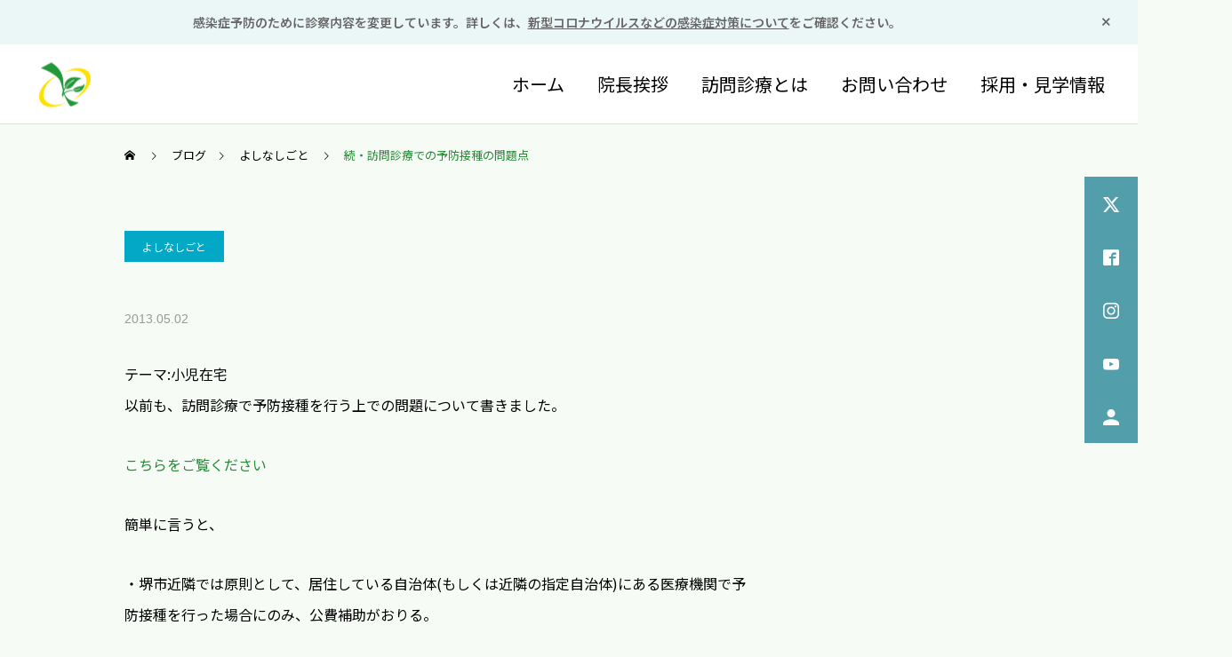

--- FILE ---
content_type: text/html; charset=UTF-8
request_url: https://kagayaki-clinic.com/archives/263
body_size: 62168
content:
<!DOCTYPE html>
<html class="pc" lang="ja">
<head>
<meta charset="UTF-8">
<!--[if IE]><meta http-equiv="X-UA-Compatible" content="IE=edge"><![endif]-->
<meta name="viewport" content="width=device-width">
<meta name="description" content="テーマ:小児在宅以前も、訪問診療で予防接種を行う上での問題について書きました。">
<link rel="pingback" href="https://kagayaki-clinic.com/xmlrpc.php">
<link rel="shortcut icon" href="https://kagayaki-clinic.com/wp-content/uploads/k-51.jpg">
<title>続・訪問診療での予防接種の問題点 | 医療法人輝優会 かがやきクリニック</title>
<meta name='robots' content='max-image-preview:large' />
	<style>img:is([sizes="auto" i], [sizes^="auto," i]) { contain-intrinsic-size: 3000px 1500px }</style>
	<link rel="alternate" type="application/rss+xml" title="医療法人輝優会 かがやきクリニック &raquo; フィード" href="https://kagayaki-clinic.com/feed" />
<link rel="alternate" type="application/rss+xml" title="医療法人輝優会 かがやきクリニック &raquo; コメントフィード" href="https://kagayaki-clinic.com/comments/feed" />
<link rel="preconnect" href="https://fonts.googleapis.com">
<link rel="preconnect" href="https://fonts.gstatic.com" crossorigin>
<link href="https://fonts.googleapis.com/css2?family=Noto+Sans+JP:wght@400;600&amp;family=Noto+Sans+JP:wght@400;600&amp;family=Noto+Sans+JP:wght@400;600&amp;family=Noto+Sans+JP:wght@400;600" rel="stylesheet">
<link rel='stylesheet' id='style-css' href='https://kagayaki-clinic.com/wp-content/themes/cure_tcd082/style.css?ver=2.15' type='text/css' media='all' />
<link rel='stylesheet' id='wp-block-library-css' href='https://kagayaki-clinic.com/wp-includes/css/dist/block-library/style.min.css?ver=6.7.4' type='text/css' media='all' />
<style id='classic-theme-styles-inline-css' type='text/css'>
/*! This file is auto-generated */
.wp-block-button__link{color:#fff;background-color:#32373c;border-radius:9999px;box-shadow:none;text-decoration:none;padding:calc(.667em + 2px) calc(1.333em + 2px);font-size:1.125em}.wp-block-file__button{background:#32373c;color:#fff;text-decoration:none}
</style>
<style id='global-styles-inline-css' type='text/css'>
:root{--wp--preset--aspect-ratio--square: 1;--wp--preset--aspect-ratio--4-3: 4/3;--wp--preset--aspect-ratio--3-4: 3/4;--wp--preset--aspect-ratio--3-2: 3/2;--wp--preset--aspect-ratio--2-3: 2/3;--wp--preset--aspect-ratio--16-9: 16/9;--wp--preset--aspect-ratio--9-16: 9/16;--wp--preset--color--black: #000000;--wp--preset--color--cyan-bluish-gray: #abb8c3;--wp--preset--color--white: #ffffff;--wp--preset--color--pale-pink: #f78da7;--wp--preset--color--vivid-red: #cf2e2e;--wp--preset--color--luminous-vivid-orange: #ff6900;--wp--preset--color--luminous-vivid-amber: #fcb900;--wp--preset--color--light-green-cyan: #7bdcb5;--wp--preset--color--vivid-green-cyan: #00d084;--wp--preset--color--pale-cyan-blue: #8ed1fc;--wp--preset--color--vivid-cyan-blue: #0693e3;--wp--preset--color--vivid-purple: #9b51e0;--wp--preset--gradient--vivid-cyan-blue-to-vivid-purple: linear-gradient(135deg,rgba(6,147,227,1) 0%,rgb(155,81,224) 100%);--wp--preset--gradient--light-green-cyan-to-vivid-green-cyan: linear-gradient(135deg,rgb(122,220,180) 0%,rgb(0,208,130) 100%);--wp--preset--gradient--luminous-vivid-amber-to-luminous-vivid-orange: linear-gradient(135deg,rgba(252,185,0,1) 0%,rgba(255,105,0,1) 100%);--wp--preset--gradient--luminous-vivid-orange-to-vivid-red: linear-gradient(135deg,rgba(255,105,0,1) 0%,rgb(207,46,46) 100%);--wp--preset--gradient--very-light-gray-to-cyan-bluish-gray: linear-gradient(135deg,rgb(238,238,238) 0%,rgb(169,184,195) 100%);--wp--preset--gradient--cool-to-warm-spectrum: linear-gradient(135deg,rgb(74,234,220) 0%,rgb(151,120,209) 20%,rgb(207,42,186) 40%,rgb(238,44,130) 60%,rgb(251,105,98) 80%,rgb(254,248,76) 100%);--wp--preset--gradient--blush-light-purple: linear-gradient(135deg,rgb(255,206,236) 0%,rgb(152,150,240) 100%);--wp--preset--gradient--blush-bordeaux: linear-gradient(135deg,rgb(254,205,165) 0%,rgb(254,45,45) 50%,rgb(107,0,62) 100%);--wp--preset--gradient--luminous-dusk: linear-gradient(135deg,rgb(255,203,112) 0%,rgb(199,81,192) 50%,rgb(65,88,208) 100%);--wp--preset--gradient--pale-ocean: linear-gradient(135deg,rgb(255,245,203) 0%,rgb(182,227,212) 50%,rgb(51,167,181) 100%);--wp--preset--gradient--electric-grass: linear-gradient(135deg,rgb(202,248,128) 0%,rgb(113,206,126) 100%);--wp--preset--gradient--midnight: linear-gradient(135deg,rgb(2,3,129) 0%,rgb(40,116,252) 100%);--wp--preset--font-size--small: 13px;--wp--preset--font-size--medium: 20px;--wp--preset--font-size--large: 36px;--wp--preset--font-size--x-large: 42px;--wp--preset--spacing--20: 0.44rem;--wp--preset--spacing--30: 0.67rem;--wp--preset--spacing--40: 1rem;--wp--preset--spacing--50: 1.5rem;--wp--preset--spacing--60: 2.25rem;--wp--preset--spacing--70: 3.38rem;--wp--preset--spacing--80: 5.06rem;--wp--preset--shadow--natural: 6px 6px 9px rgba(0, 0, 0, 0.2);--wp--preset--shadow--deep: 12px 12px 50px rgba(0, 0, 0, 0.4);--wp--preset--shadow--sharp: 6px 6px 0px rgba(0, 0, 0, 0.2);--wp--preset--shadow--outlined: 6px 6px 0px -3px rgba(255, 255, 255, 1), 6px 6px rgba(0, 0, 0, 1);--wp--preset--shadow--crisp: 6px 6px 0px rgba(0, 0, 0, 1);}:where(.is-layout-flex){gap: 0.5em;}:where(.is-layout-grid){gap: 0.5em;}body .is-layout-flex{display: flex;}.is-layout-flex{flex-wrap: wrap;align-items: center;}.is-layout-flex > :is(*, div){margin: 0;}body .is-layout-grid{display: grid;}.is-layout-grid > :is(*, div){margin: 0;}:where(.wp-block-columns.is-layout-flex){gap: 2em;}:where(.wp-block-columns.is-layout-grid){gap: 2em;}:where(.wp-block-post-template.is-layout-flex){gap: 1.25em;}:where(.wp-block-post-template.is-layout-grid){gap: 1.25em;}.has-black-color{color: var(--wp--preset--color--black) !important;}.has-cyan-bluish-gray-color{color: var(--wp--preset--color--cyan-bluish-gray) !important;}.has-white-color{color: var(--wp--preset--color--white) !important;}.has-pale-pink-color{color: var(--wp--preset--color--pale-pink) !important;}.has-vivid-red-color{color: var(--wp--preset--color--vivid-red) !important;}.has-luminous-vivid-orange-color{color: var(--wp--preset--color--luminous-vivid-orange) !important;}.has-luminous-vivid-amber-color{color: var(--wp--preset--color--luminous-vivid-amber) !important;}.has-light-green-cyan-color{color: var(--wp--preset--color--light-green-cyan) !important;}.has-vivid-green-cyan-color{color: var(--wp--preset--color--vivid-green-cyan) !important;}.has-pale-cyan-blue-color{color: var(--wp--preset--color--pale-cyan-blue) !important;}.has-vivid-cyan-blue-color{color: var(--wp--preset--color--vivid-cyan-blue) !important;}.has-vivid-purple-color{color: var(--wp--preset--color--vivid-purple) !important;}.has-black-background-color{background-color: var(--wp--preset--color--black) !important;}.has-cyan-bluish-gray-background-color{background-color: var(--wp--preset--color--cyan-bluish-gray) !important;}.has-white-background-color{background-color: var(--wp--preset--color--white) !important;}.has-pale-pink-background-color{background-color: var(--wp--preset--color--pale-pink) !important;}.has-vivid-red-background-color{background-color: var(--wp--preset--color--vivid-red) !important;}.has-luminous-vivid-orange-background-color{background-color: var(--wp--preset--color--luminous-vivid-orange) !important;}.has-luminous-vivid-amber-background-color{background-color: var(--wp--preset--color--luminous-vivid-amber) !important;}.has-light-green-cyan-background-color{background-color: var(--wp--preset--color--light-green-cyan) !important;}.has-vivid-green-cyan-background-color{background-color: var(--wp--preset--color--vivid-green-cyan) !important;}.has-pale-cyan-blue-background-color{background-color: var(--wp--preset--color--pale-cyan-blue) !important;}.has-vivid-cyan-blue-background-color{background-color: var(--wp--preset--color--vivid-cyan-blue) !important;}.has-vivid-purple-background-color{background-color: var(--wp--preset--color--vivid-purple) !important;}.has-black-border-color{border-color: var(--wp--preset--color--black) !important;}.has-cyan-bluish-gray-border-color{border-color: var(--wp--preset--color--cyan-bluish-gray) !important;}.has-white-border-color{border-color: var(--wp--preset--color--white) !important;}.has-pale-pink-border-color{border-color: var(--wp--preset--color--pale-pink) !important;}.has-vivid-red-border-color{border-color: var(--wp--preset--color--vivid-red) !important;}.has-luminous-vivid-orange-border-color{border-color: var(--wp--preset--color--luminous-vivid-orange) !important;}.has-luminous-vivid-amber-border-color{border-color: var(--wp--preset--color--luminous-vivid-amber) !important;}.has-light-green-cyan-border-color{border-color: var(--wp--preset--color--light-green-cyan) !important;}.has-vivid-green-cyan-border-color{border-color: var(--wp--preset--color--vivid-green-cyan) !important;}.has-pale-cyan-blue-border-color{border-color: var(--wp--preset--color--pale-cyan-blue) !important;}.has-vivid-cyan-blue-border-color{border-color: var(--wp--preset--color--vivid-cyan-blue) !important;}.has-vivid-purple-border-color{border-color: var(--wp--preset--color--vivid-purple) !important;}.has-vivid-cyan-blue-to-vivid-purple-gradient-background{background: var(--wp--preset--gradient--vivid-cyan-blue-to-vivid-purple) !important;}.has-light-green-cyan-to-vivid-green-cyan-gradient-background{background: var(--wp--preset--gradient--light-green-cyan-to-vivid-green-cyan) !important;}.has-luminous-vivid-amber-to-luminous-vivid-orange-gradient-background{background: var(--wp--preset--gradient--luminous-vivid-amber-to-luminous-vivid-orange) !important;}.has-luminous-vivid-orange-to-vivid-red-gradient-background{background: var(--wp--preset--gradient--luminous-vivid-orange-to-vivid-red) !important;}.has-very-light-gray-to-cyan-bluish-gray-gradient-background{background: var(--wp--preset--gradient--very-light-gray-to-cyan-bluish-gray) !important;}.has-cool-to-warm-spectrum-gradient-background{background: var(--wp--preset--gradient--cool-to-warm-spectrum) !important;}.has-blush-light-purple-gradient-background{background: var(--wp--preset--gradient--blush-light-purple) !important;}.has-blush-bordeaux-gradient-background{background: var(--wp--preset--gradient--blush-bordeaux) !important;}.has-luminous-dusk-gradient-background{background: var(--wp--preset--gradient--luminous-dusk) !important;}.has-pale-ocean-gradient-background{background: var(--wp--preset--gradient--pale-ocean) !important;}.has-electric-grass-gradient-background{background: var(--wp--preset--gradient--electric-grass) !important;}.has-midnight-gradient-background{background: var(--wp--preset--gradient--midnight) !important;}.has-small-font-size{font-size: var(--wp--preset--font-size--small) !important;}.has-medium-font-size{font-size: var(--wp--preset--font-size--medium) !important;}.has-large-font-size{font-size: var(--wp--preset--font-size--large) !important;}.has-x-large-font-size{font-size: var(--wp--preset--font-size--x-large) !important;}
:where(.wp-block-post-template.is-layout-flex){gap: 1.25em;}:where(.wp-block-post-template.is-layout-grid){gap: 1.25em;}
:where(.wp-block-columns.is-layout-flex){gap: 2em;}:where(.wp-block-columns.is-layout-grid){gap: 2em;}
:root :where(.wp-block-pullquote){font-size: 1.5em;line-height: 1.6;}
</style>
<link rel='stylesheet' id='contact-form-7-css' href='https://kagayaki-clinic.com/wp-content/plugins/contact-form-7/includes/css/styles.css?ver=6.1.4' type='text/css' media='all' />
<style>:root {
  --tcd-font-type1: "Noto Sans JP",sans-serif;
  --tcd-font-type2: "Noto Sans JP",sans-serif;
  --tcd-font-type3: "Noto Sans JP",sans-serif;
  --tcd-font-type-logo: "Noto Sans JP",sans-serif;
}</style>
<script type="text/javascript" src="https://kagayaki-clinic.com/wp-includes/js/jquery/jquery.min.js?ver=3.7.1" id="jquery-core-js"></script>
<script type="text/javascript" src="https://kagayaki-clinic.com/wp-includes/js/jquery/jquery-migrate.min.js?ver=3.4.1" id="jquery-migrate-js"></script>
<link rel="https://api.w.org/" href="https://kagayaki-clinic.com/wp-json/" /><link rel="alternate" title="JSON" type="application/json" href="https://kagayaki-clinic.com/wp-json/wp/v2/posts/263" /><link rel="canonical" href="https://kagayaki-clinic.com/archives/263" />
<link rel='shortlink' href='https://kagayaki-clinic.com/?p=263' />
<link rel="alternate" title="oEmbed (JSON)" type="application/json+oembed" href="https://kagayaki-clinic.com/wp-json/oembed/1.0/embed?url=https%3A%2F%2Fkagayaki-clinic.com%2Farchives%2F263" />
<link rel="alternate" title="oEmbed (XML)" type="text/xml+oembed" href="https://kagayaki-clinic.com/wp-json/oembed/1.0/embed?url=https%3A%2F%2Fkagayaki-clinic.com%2Farchives%2F263&#038;format=xml" />
<link rel="stylesheet" href="https://kagayaki-clinic.com/wp-content/themes/cure_tcd082/css/design-plus.css?ver=2.15">
<link rel="stylesheet" href="https://kagayaki-clinic.com/wp-content/themes/cure_tcd082/css/sns-botton.css?ver=2.15">
<link rel="stylesheet" media="screen and (max-width:1251px)" href="https://kagayaki-clinic.com/wp-content/themes/cure_tcd082/css/responsive.css?ver=2.15">
<link rel="stylesheet" media="screen and (max-width:1251px)" href="https://kagayaki-clinic.com/wp-content/themes/cure_tcd082/css/footer-bar.css?ver=2.15">

<script src="https://kagayaki-clinic.com/wp-content/themes/cure_tcd082/js/jquery.easing.1.4.js?ver=2.15"></script>
<script src="https://kagayaki-clinic.com/wp-content/themes/cure_tcd082/js/jscript.js?ver=2.15"></script>
<script src="https://kagayaki-clinic.com/wp-content/themes/cure_tcd082/js/comment.js?ver=2.15"></script>

<link rel="stylesheet" href="https://kagayaki-clinic.com/wp-content/themes/cure_tcd082/js/simplebar.css?ver=2.15">
<script src="https://kagayaki-clinic.com/wp-content/themes/cure_tcd082/js/simplebar.min.js?ver=2.15"></script>



<script src="https://kagayaki-clinic.com/wp-content/themes/cure_tcd082/js/tcd_cookie.js?ver=2.15"></script>
<script type="text/javascript">
jQuery(document).ready(function($){
  if ($.cookie('close_header_message') == 'on') {
    $('#header_message').hide();
  }
  $('#close_header_message').click(function() {
    $('#header_message').hide();
    $.cookie('close_header_message', 'on', {
      path:'/'
    });
  });
});
</script>


<style type="text/css">

body, input, textarea { font-family:var(--tcd-font-type1); }

.rich_font, .p-vertical { font-family: var(--tcd-font-type1); }

.rich_font_1 { font-family: var(--tcd-font-type1); }
.rich_font_2 { font-family: var(--tcd-font-type2); font-weight:500; }
.rich_font_3 { font-family: var(--tcd-font-type3); font-weight:500; }
.rich_font_logo { font-family: var(--tcd-font-type-logo); font-weight: bold !important;}

.post_content, #next_prev_post { font-family: var(--tcd-font-type1);}
.widget_headline, .widget_block .wp-block-heading { font-family: var(--tcd-font-type1); }

#header { background:#ffffff; }
body.home #header.active { background:#ffffff; }
#side_button a { background:#529eaa; }
#side_button a:hover { background:#37828e; }
#side_button .num1:before { color:#ffffff; }
#side_button .num2:before { color:#ffffff; }
#side_button .num3:before { color:#ffffff; }
#side_button .num4:before { color:#ffffff; }
#side_button .num5:before { color:#ffffff; }
body.home #header_logo .logo a, body.home #global_menu > ul > li > a { color:#ffffff; }
body.home #header_logo .logo a:hover, body.home #global_menu > ul > li > a:hover, #global_menu > ul > li.active > a, #global_menu > ul > li.active_button > a { color:#248a34 !important; }
body.home #header.active #header_logo .logo a, #global_menu > ul > li > a, body.home #header.active #global_menu > ul > li > a { color:#000000; }
#global_menu ul ul a { color:#ffffff; background:#248a34; }
#global_menu ul ul a:hover { background:#00a7ce; }
body.home #menu_button span { background:#ffffff; }
#menu_button span { background:#000; }
#menu_button:hover span { background:#248a34 !important; }
#drawer_menu { background:#222222; }
#mobile_menu a, .mobile #lang_button a { color:#ffffff; background:#222222; border-bottom:1px solid #444444; }
#mobile_menu li li a { color:#ffffff; background:#333333; }
#mobile_menu a:hover, #drawer_menu .close_button:hover, #mobile_menu .child_menu_button:hover, .mobile #lang_button a:hover { color:#ffffff; background:#00a7ce; }
#mobile_menu li li a:hover { color:#ffffff; }
.megamenu_service_list { background:#007995; }
.megamenu_service_list .headline { font-size:16px; }
.megamenu_service_list .title { font-size:14px; }
.megamenu_blog_list { background:#007995; }
.megamenu_blog_list .title { font-size:14px; }
#header_message { background:#ebf6f7; color:#666666; }
#close_header_message:before { color:#666666; }
#footer_banner .title { font-size:14px; }
#footer .service_list, #footer .service_list a { color:#ffffff; }
#footer_contact .link_button a { color:#ffffff; background:#02a8c6; }
#footer_contact .link_button a:hover { color:#ffffff; background:#007a96; }
#footer_tel .tel_number .icon:before { color:#00a8c8; }
#footer_schedule { font-size:14px; border-color:#05aac9; }
#footer_schedule td { border-color:#05aac9; color:#00a8c8; }
.footer_info { font-size:16px; }
#return_top a:before { color:#ffffff; }
#return_top a { background:#007a94; }
#return_top a:hover { background:#006277; }
@media screen and (max-width:750px) {
  #footer_banner .title { font-size:12px; }
  .footer_info { font-size:14px; }
  #footer_schedule { font-size:12px; }
}

.author_profile a.avatar img, .animate_image img, .animate_background .image, #recipe_archive .blur_image {
  width:100%; height:auto;
  -webkit-transition: transform  0.75s ease;
  transition: transform  0.75s ease;
}
.author_profile a.avatar:hover img, .animate_image:hover img, .animate_background:hover .image, #recipe_archive a:hover .blur_image {
  -webkit-transform: scale(1.2);
  transform: scale(1.2);
}



a { color:#000; }

a:hover, #header_logo a:hover, #global_menu > ul > li.current-menu-item > a, .megamenu_blog_list a:hover .title, #footer a:hover, #footer_social_link li a:hover:before, #bread_crumb a:hover, #bread_crumb li.home a:hover:after, #bread_crumb, #bread_crumb li.last, #next_prev_post a:hover,
.megamenu_blog_slider a:hover , .megamenu_blog_slider .category a:hover, .megamenu_blog_slider_wrap .carousel_arrow:hover:before, .megamenu_menu_list .carousel_arrow:hover:before, .single_copy_title_url_btn:hover,
.p-dropdown__list li a:hover, .p-dropdown__title:hover, .p-dropdown__title:hover:after, .p-dropdown__title:hover:after, .p-dropdown__list li a:hover, .p-dropdown__list .child_menu_button:hover, .tcdw_search_box_widget .search_area .search_button:hover:before,
#index_news a .date, #index_news_slider a:hover .title, .tcd_category_list a:hover, .tcd_category_list .child_menu_button:hover, .styled_post_list1 a:hover .title,
#post_title_area .post_meta a:hover, #single_author_title_area .author_link li a:hover:before, .author_profile a:hover, .author_profile .author_link li a:hover:before, #post_meta_bottom a:hover, .cardlink_title a:hover, .comment a:hover, .comment_form_wrapper a:hover, #searchform .submit_button:hover:before
  { color: #248a34; }
#footer_sns li.note a:hover:before, .author_profile .author_link li.note a:hover:before { background-color: #248a34; }

#comment_tab li.active a, #submit_comment:hover, #cancel_comment_reply a:hover, #wp-calendar #prev a:hover, #wp-calendar #next a:hover, #wp-calendar td a:hover,
#post_pagination p, #post_pagination a:hover, #p_readmore .button:hover, .page_navi a:hover, .page_navi span.current, #post_pagination a:hover,.c-pw__btn:hover, #post_pagination a:hover, #comment_tab li a:hover,
.post_slider_widget .slick-dots button:hover::before, .post_slider_widget .slick-dots .slick-active button::before
  { background-color: #248a34; }

.widget_headline, #comment_textarea textarea:focus, .c-pw__box-input:focus, .page_navi a:hover, .page_navi span.current, #post_pagination p, #post_pagination a:hover
  { border-color: #248a34; }

.post_content a, .custom-html-widget a { color:#248a34; }
.post_content a:hover, .custom-html-widget a:hover { color:#00a7ce; }
.cat_id_13 a { color:#ffffff !important; background:#02a8c6 !important; }
.cat_id_13 a:hover { color:#ffffff !important; background:#007a96 !important; }
.cat_id_3 a { color:#ffffff !important; background:#02a8c6 !important; }
.cat_id_3 a:hover { color:#ffffff !important; background:#007a96 !important; }
.cat_id_10 a { color:#ffffff !important; background:#02a8c6 !important; }
.cat_id_10 a:hover { color:#ffffff !important; background:#007a96 !important; }
.cat_id_8 a { color:#ffffff !important; background:#02a8c6 !important; }
.cat_id_8 a:hover { color:#ffffff !important; background:#007a96 !important; }
.cat_id_7 a { color:#ffffff !important; background:#02a8c6 !important; }
.cat_id_7 a:hover { color:#ffffff !important; background:#007a96 !important; }
.cat_id_6 a { color:#ffffff !important; background:#02a8c6 !important; }
.cat_id_6 a:hover { color:#ffffff !important; background:#007a96 !important; }
.cat_id_1 a { color:#ffffff !important; background:#02a8c6 !important; }
.cat_id_1 a:hover { color:#ffffff !important; background:#007a96 !important; }
.styled_h2 {
  font-size:30px !important; text-align:left; color:#248a34;   border-top:0px solid #222222;
  border-bottom:2px solid #fdde00;
  border-left:0px solid #222222;
  border-right:0px solid #222222;
  padding:10px 0px 10px 0px !important;
  margin:30px 0px 30px !important;
}
.styled_h3 {
  font-size:20px !important; text-align:left; color:#333333;   border-top:０px solid #222222;
  border-bottom:0px solid #dddddd;
  border-left:0px solid #dddddd;
  border-right:0px solid #dddddd;
  padding:10px 0px 10px 0px !important;
  margin:0px 0px 0px !important;
}
.styled_h4 {
  font-size:18px !important; text-align:left; color:#000000;   border-top:0px solid #dddddd;
  border-bottom:0px solid #dddddd;
  border-left:0px solid #222222;
  border-right:0px solid #dddddd;
  padding:10px 0px 10px 0px !important;
  margin:0px 0px 0px !important;
}
.styled_h5 {
  font-size:16px !important; text-align:left; color:#000000;   border-top:0px solid #dddddd;
  border-bottom:0px solid #dddddd;
  border-left:0px solid #dddddd;
  border-right:0px solid #dddddd;
  padding:15px 15px 15px 15px !important;
  margin:0px 0px 0px !important;
}
.q_custom_button1 { background: #1c9a37; color: #ffffff !important; border-color: #1c9a37 !important; }
.q_custom_button1:hover, .q_custom_button1:focus { background: #3eb370; color: #ffffff !important; border-color: #3eb370 !important; }
.q_custom_button2 { background: #1c9a37; color: #ffffff !important; border-color: #1c9a37 !important; }
.q_custom_button2:hover, .q_custom_button2:focus { background: #a8c97f; color: #ffffff !important; border-color: #a8c97f !important; }
.q_custom_button3 { background: #535353; color: #ffffff !important; border-color: #535353 !important; }
.q_custom_button3:hover, .q_custom_button3:focus { background: #7d7d7d; color: #ffffff !important; border-color: #7d7d7d !important; }
.speech_balloon_left1 .speach_balloon_text { background-color: #ffdfdf; border-color: #ffdfdf; color: #000000 }
.speech_balloon_left1 .speach_balloon_text::before { border-right-color: #ffdfdf }
.speech_balloon_left1 .speach_balloon_text::after { border-right-color: #ffdfdf }
.speech_balloon_left2 .speach_balloon_text { background-color: #ffffff; border-color: #ff5353; color: #000000 }
.speech_balloon_left2 .speach_balloon_text::before { border-right-color: #ff5353 }
.speech_balloon_left2 .speach_balloon_text::after { border-right-color: #ffffff }
.speech_balloon_right1 .speach_balloon_text { background-color: #ccf4ff; border-color: #ccf4ff; color: #000000 }
.speech_balloon_right1 .speach_balloon_text::before { border-left-color: #ccf4ff }
.speech_balloon_right1 .speach_balloon_text::after { border-left-color: #ccf4ff }
.speech_balloon_right2 .speach_balloon_text { background-color: #ffffff; border-color: #0789b5; color: #000000 }
.speech_balloon_right2 .speach_balloon_text::before { border-left-color: #0789b5 }
.speech_balloon_right2 .speach_balloon_text::after { border-left-color: #ffffff }
.qt_google_map .pb_googlemap_custom-overlay-inner { background:#000000; color:#ffffff; }
.qt_google_map .pb_googlemap_custom-overlay-inner::after { border-color:#000000 transparent transparent transparent; }
</style>

<style id="current-page-style" type="text/css">
#post_title_area .title { font-size:26px; }
#article .post_content { font-size:16px; }
#related_post .headline { font-size:18px; border-color:#248a34; }
#comments .headline { font-size:18px; border-color:#248a34; }
@media screen and (max-width:750px) {
  #post_title_area .title { font-size:18px; }
  #article .post_content { font-size:14px; }
  #related_post .headline { font-size:15px; }
  #comments .headline { font-size:16px; }
}
#site_loader_overlay.active #site_loader_animation {
  opacity:0;
  -webkit-transition: all 1.0s cubic-bezier(0.22, 1, 0.36, 1) 0s; transition: all 1.0s cubic-bezier(0.22, 1, 0.36, 1) 0s;
}
</style>

<script type="text/javascript">
jQuery(document).ready(function($){

  $('.megamenu_blog_slider').slick({
    infinite: true,
    dots: false,
    arrows: false,
    slidesToShow: 4,
    slidesToScroll: 1,
    swipeToSlide: true,
    touchThreshold: 20,
    adaptiveHeight: false,
    pauseOnHover: true,
    autoplay: false,
    fade: false,
    easing: 'easeOutExpo',
    speed: 700,
    autoplaySpeed: 5000
  });
  $('.megamenu_blog_list .prev_item').on('click', function() {
    $(this).closest('.megamenu_blog_list').find('.megamenu_blog_slider').slick('slickPrev');
  });
  $('.megamenu_blog_list .next_item').on('click', function() {
    $(this).closest('.megamenu_blog_list').find('.megamenu_blog_slider').slick('slickNext');
  });

});
</script>
<script type="text/javascript">
jQuery(document).ready(function($){
  var side_button_width = $("#side_button").width();
  $("#side_button").css('width',side_button_width + 'px').css('left','calc(100% - 60px)').css('opacity','1');
  $("#side_button").hover(function(){
     $(this).css('left','calc(100% - ' + side_button_width + 'px)');
  }, function(){
     $(this).css('left','calc(100% - 60px)');
  });

  var side_button_height = $("#side_button").height();
  var header_message_height = $('#header_message').innerHeight();
  if ($('#header_message').css('display') == 'none') {
    var header_message_height = '';
  }
  var winW = $(window).width();
  if( winW > 1251 ){
    $("#side_button").css('top', header_message_height + 149 + 'px');
  } else {
    $("#side_button").css('top', header_message_height + 157 + 'px');
  }
  $(window).on('resize', function(){
    var winW = $(window).width();
    if( winW > 1251 ){
      $("#side_button").css('top', header_message_height + 149 + 'px');
    } else {
      $("#side_button").css('top', header_message_height + 157 + 'px');
    }
  });
  var side_button_position = $('#side_button').offset();
  if(side_button_position){
    $(window).scroll(function () {
      if($(window).scrollTop() > side_button_position.top - 150) {
        $("#side_button").addClass('fixed');
      } else {
        $("#side_button").removeClass('fixed');
      }
    });
  }

});
</script>
<script>
jQuery(function ($) {
	var $window = $(window);
	var $body = $('body');
  // クイックタグ - underline ------------------------------------------
  if ($('.q_underline').length) {
    var gradient_prefix = null;
    $('.q_underline').each(function(){
      var bbc = $(this).css('borderBottomColor');
      if (jQuery.inArray(bbc, ['transparent', 'rgba(0, 0, 0, 0)']) == -1) {
        if (gradient_prefix === null) {
          gradient_prefix = '';
          var ua = navigator.userAgent.toLowerCase();
          if (/webkit/.test(ua)) {
            gradient_prefix = '-webkit-';
          } else if (/firefox/.test(ua)) {
            gradient_prefix = '-moz-';
          } else {
            gradient_prefix = '';
          }
        }
        $(this).css('borderBottomColor', 'transparent');
        if (gradient_prefix) {
          $(this).css('backgroundImage', gradient_prefix+'linear-gradient(left, transparent 50%, '+bbc+ ' 50%)');
        } else {
          $(this).css('backgroundImage', 'linear-gradient(to right, transparent 50%, '+bbc+ ' 50%)');
        }
      }
    });
    $window.on('scroll.q_underline', function(){
      $('.q_underline:not(.is-active)').each(function(){
        if ($body.hasClass('show-serumtal')) {
          var left = $(this).offset().left;
          if (window.scrollX > left - window.innerHeight) {
            $(this).addClass('is-active');
          }
        } else {
          var top = $(this).offset().top;
          if (window.scrollY > top - window.innerHeight) {
            $(this).addClass('is-active');
          }
        }
      });
      if (!$('.q_underline:not(.is-active)').length) {
        $window.off('scroll.q_underline');
      }
    });
  }
} );
</script>
<!-- All in one Favicon 4.8 --><link rel="icon" href="https://kagayaki-clinic.com/wp-content/uploads/2014/01/k-51w.png" type="image/png"/>
		<style type="text/css" id="wp-custom-css">
			  #header_slider .item .image{
    height: 100%!important;
  }/* Googleマップのレスポンシブ化 */
.gmap {
height: 0;
overflow: hidden;
padding-bottom: 100%;
position: relative;
}
.gmap iframe {
position: absolute;
left: 0;
top: 0;
height: 100%;
width: 100%;
}

.pic-adjust {
  display: flex;
  justify-content: center;
  align-items: center;
}

/* ごあいさつビジュアルカット */
.design2_content1 .main_image {
 display: none;
}

/* 全体背景色 */
#body {
	background-color:#F6FBF6;
}

.content {
	background-color:#fff;
}


/* トップページスライダー */
#header_slider {
    height: 400px !important;
}
#header_slider .catch {
    height: 400px;
}

/*スマホ表示のみスライダーの高さ調節*/
@media screen and (max-width: 550px){
  #header_slider, #header_slider .item{
    height: 200px!important;
  }
  #header_slider .item .image{
    height: 100%!important;
  }
		#header_slider .catch {
    height: 50px;
	}
}

/* グローバルメニュー */
#global_menu>ul>li>a,
#global_menu ul ul a {
	font-size: 20px;
}

/* お知らせタイトル消し */
#post_title_area .title {
	display:none;
}		</style>
		
<script type='text/javascript' src='https://kagayaki-clinic.com/wp-content/plugins/wp-spamshield/js/jscripts.php'></script> 
</head>
<body id="body" class="post-template-default single single-post postid-263 single-format-standard wp-embed-responsive layout_type1">


<div id="container">

  <div id="header_message" class="show_close_button" style="color:#666666;background-color:#ebf6f7;">
    <p class="label">感染症予防のために診察内容を変更しています。詳しくは、<a href="https://kagayaki-clinic.com/announce/infection-control-measure">新型コロナウイルスなどの感染症対策について</a>をご確認ください。</p>
      <div id="close_header_message"></div>
     </div>

 <header id="header">
    <div id="header_logo">
   <div class="logo">
 <a href="https://kagayaki-clinic.com/" title="医療法人輝優会 かがやきクリニック">
    <img class="pc_logo_image " src="https://kagayaki-clinic.com/wp-content/uploads/image-lgpo-560x55-01.png?1768857180" alt="医療法人輝優会 かがやきクリニック" title="医療法人輝優会 かがやきクリニック"  width="560" height="55" />
        <img class="mobile_logo_image " src="https://kagayaki-clinic.com/wp-content/uploads/image-lgpo-230x35-01.png?1768857180" alt="医療法人輝優会 かがやきクリニック" title="医療法人輝優会 かがやきクリニック" width="230" height="35" />
     </a>
</div>

  </div>
      <a id="menu_button" href="#"><span></span><span></span><span></span></a>
  <nav id="global_menu">
   <ul id="menu-%e3%83%88%e3%83%83%e3%83%97%e3%83%a1%e3%83%8b%e3%83%a5%e3%83%bc" class="menu"><li id="menu-item-50" class="menu-item menu-item-type-custom menu-item-object-custom menu-item-home menu-item-50 "><a href="https://kagayaki-clinic.com/">ホーム</a></li>
<li id="menu-item-45" class="menu-item menu-item-type-post_type menu-item-object-page menu-item-has-children menu-item-45 "><a href="https://kagayaki-clinic.com/messeage">院長挨拶</a>
<ul class="sub-menu">
	<li id="menu-item-1294" class="menu-item menu-item-type-post_type menu-item-object-page menu-item-1294 "><a href="https://kagayaki-clinic.com/messeage/member">医師・スタッフ紹介</a></li>
	<li id="menu-item-85" class="menu-item menu-item-type-post_type menu-item-object-page menu-item-has-children menu-item-85 "><a href="https://kagayaki-clinic.com/room">院長の部屋</a>
	<ul class="sub-menu">
		<li id="menu-item-110" class="menu-item menu-item-type-taxonomy menu-item-object-category current-post-ancestor current-menu-parent current-post-parent menu-item-110 "><a href="https://kagayaki-clinic.com/archives/category/meanderings">よしなしごと</a></li>
		<li id="menu-item-1580" class="menu-item menu-item-type-post_type menu-item-object-page menu-item-1580 "><a href="https://kagayaki-clinic.com/room/conference">かがやきカンファレンス（Youtube）</a></li>
	</ul>
</li>
</ul>
</li>
<li id="menu-item-59" class="menu-item menu-item-type-post_type menu-item-object-page menu-item-has-children menu-item-59 "><a href="https://kagayaki-clinic.com/about">訪問診療とは</a>
<ul class="sub-menu">
	<li id="menu-item-1947" class="menu-item menu-item-type-post_type menu-item-object-page menu-item-1947 "><a href="https://kagayaki-clinic.com/feature">当クリニックの特徴</a></li>
	<li id="menu-item-60" class="menu-item menu-item-type-post_type menu-item-object-page menu-item-60 "><a href="https://kagayaki-clinic.com/about/starting">訪問診療開始まで</a></li>
</ul>
</li>
<li id="menu-item-67" class="menu-item menu-item-type-post_type menu-item-object-page menu-item-has-children menu-item-67 "><a href="https://kagayaki-clinic.com/inquiry">お問い合わせ</a>
<ul class="sub-menu">
	<li id="menu-item-1824" class="menu-item menu-item-type-custom menu-item-object-custom menu-item-1824 "><a href="https://kagayaki-clinic.com/archives/faq">よくあるご質問</a></li>
	<li id="menu-item-1957" class="menu-item menu-item-type-custom menu-item-object-custom menu-item-1957 "><a href="https://kagayaki-clinic.com/archives/announce">お知らせ</a></li>
	<li id="menu-item-1985" class="menu-item menu-item-type-custom menu-item-object-custom menu-item-1985 "><a href="https://www.instagram.com/p/Crn_-1gBbvJ/">アクセス</a></li>
</ul>
</li>
<li id="menu-item-79" class="menu-item menu-item-type-post_type menu-item-object-page menu-item-has-children menu-item-79 "><a href="https://kagayaki-clinic.com/recruit">採用・見学情報</a>
<ul class="sub-menu">
	<li id="menu-item-82" class="menu-item menu-item-type-post_type menu-item-object-page menu-item-82 "><a href="https://kagayaki-clinic.com/recruit/doctor">医師募集</a></li>
	<li id="menu-item-1677" class="menu-item menu-item-type-post_type menu-item-object-page menu-item-1677 "><a href="https://kagayaki-clinic.com/recruit/nurce">看護師募集</a></li>
	<li id="menu-item-2105" class="menu-item menu-item-type-post_type menu-item-object-page menu-item-2105 "><a href="https://kagayaki-clinic.com/recruit/observe">研修・見学について</a></li>
</ul>
</li>
</ul>  </nav>
     </header>

  <div id="side_button" class="right">
    <div class="item num1 side_button_icon_twitter"><a href="https://twitter.com/kagayaki_clinic" >Twitter</a></div>
    <div class="item num2 side_button_icon_facebook"><a href="https://www.facebook.com/kagayakiclinic" >Facebook</a></div>
    <div class="item num3 side_button_icon_instagram"><a href="https://www.instagram.com/kagayaki_clinic_kiyuukai/" >Instagram</a></div>
    <div class="item num4 side_button_icon_youtube"><a href="https://www.youtube.com/@kagayaki-conference" >YouTube</a></div>
    <div class="item num5 side_button_icon_user"><a href="https://note.com/nanpirozaitaku/" >note</a></div>
   </div>
 
 <div id="bread_crumb" style="width:1000px;">
 <ul class="clearfix" itemscope itemtype="https://schema.org/BreadcrumbList">
 <li itemprop="itemListElement" itemscope itemtype="https://schema.org/ListItem" class="home"><a itemprop="item" href="https://kagayaki-clinic.com/"><span itemprop="name">ホーム</span></a><meta itemprop="position" content="1"></li>
 <li itemprop="itemListElement" itemscope itemtype="https://schema.org/ListItem"><a itemprop="item" href="https://kagayaki-clinic.com/blog"><span itemprop="name">ブログ</span></a><meta itemprop="position" content="2"></li>
  <li class="category" itemprop="itemListElement" itemscope itemtype="https://schema.org/ListItem">
    <a itemprop="item" href="https://kagayaki-clinic.com/archives/category/meanderings"><span itemprop="name">よしなしごと</span></a>
    <a itemprop="item" href="https://kagayaki-clinic.com/archives/category/meanderings/childhomecare"><span itemprop="name">小児在宅</span></a>
    <meta itemprop="position" content="3">
 </li>
  <li class="last" itemprop="itemListElement" itemscope itemtype="https://schema.org/ListItem"><span itemprop="name">続・訪問診療での予防接種の問題点</span><meta itemprop="position" content="4"></li>
 </ul>
</div>

<div id="main_contents" class="clearfix">

 <div id="main_col">

  
  <article id="article">

   
      <div id="post_title_area" class="no_image">
            <p class="category cat_id_3"><a href="https://kagayaki-clinic.com/archives/category/meanderings">よしなしごと</a></p>
            <h1 class="title rich_font_1 entry-title">続・訪問診療での予防接種の問題点</h1>
    <ul id="single_meta" class="clearfix">
        <li class="date"><time class="entry-date updated" datetime="2014-03-17T16:26:12+09:00">2013.05.02</time></li>
            </ul>
   </div>

   
   
   
   
      <div class="post_content clearfix">
    <p>テーマ:小児在宅<br />
以前も、訪問診療で予防接種を行う上での問題について書きました。</p>
<p><a href="https://kagayaki-clinic.com/archives/257" title="訪問診療での予防接種の問題点" target="_blank">こちらをご覧ください</a></p>
<p>簡単に言うと、</p>
<p>・堺市近隣では原則として、居住している自治体(もしくは近隣の指定自治体)にある医療機関で予防接種を行った場合にのみ、公費補助がおりる。</p>
<p>・当クリニックは堺市にあるので、堺市外のこどもの予防接種も公費でできるように、各市町村にお願いしている。</p>
<p>・各市町村とも、訪問診療の対象となる子ども本人に対しては、公費補助をおこなうことにしてくれた。</p>
<p>・しかし、訪問診療先の兄弟児については公費補助の対象とは認めないとの返答の市町村がほとんどである。</p>
<p>・重症の子どもを看ている家庭にとって、兄弟児を予防接種に連れて行くのも大変なため、結果的に未接種のままの兄弟児が多い現状があり、できれば当クリニックでは兄弟児にも接種したいと考えている。</p>
<p>という内容でした。</p>
<p>その後もこの問題についてはいろいろと考えているのですが、最もおかしな状況になってしまうケースを思いつきました。</p>
<p><strong>訪問診療の対象となる子どもが双子ちゃんだった場合、どうなるんでしょうか・・・。</strong></p>
<p>双子ちゃんの場合、当然同じタイミングで予防接種を行っていくわけです。<br />
しかも近年、予防接種の種類も増えたため、同時進行で2人の予防接種を管理していくのは、お母さんにとってはややこしいことです。<br />
もちろん体調などの理由で、2人の接種時期にずれが生じる場合もありますが、そうなるとコトはさらにややこしくなり・・。</p>
<p>ただでさえ手がかかって大変な双子ちゃんで、1人が在宅医療を要する子どもだった場合、お母さんの負担は相当なものであることはすぐに想像できます。<br />
おそらくもう1人の方は、介護を理由に保育所に預けられる機会も増えると思います。<br />
なのに、予防接種が後回しになっていってしまったら・・。</p>
<p>前にも書きましたが、<strong>訪問診療の対象となっている子ども本人が受診困難であることは想像してもらいやすいのに対して、兄弟児を医療機関に連れて行くのが困難だというイメージをしていただきにくい</strong>から、このような決定になっているのではないかと思います。</p>
<p>すぐの解決は難しそうな兄弟児の予防接種の問題点、少しずつでも理解を深めていただきたく、これからも実情を説明していきたいと思っています。</p>
   </div>

   
   
   
   
      <div id="next_prev_post" class="clearfix">
    <div class="item prev_post clearfix">
 <a class="animate_background" href="https://kagayaki-clinic.com/archives/261">
  <div class="image_wrap">
   <div class="image" style="background:url(https://kagayaki-clinic.com/wp-content/uploads/img-top-1450x500-03.jpg) no-repeat center center; background-size:cover;"></div>
  </div>
  <p class="title"><span>ジャイアンツ・村田選手のNICU応援企画</span></p>
  <p class="nav">前の記事</p>
 </a>
</div>
<div class="item next_post clearfix">
 <a class="animate_background" href="https://kagayaki-clinic.com/archives/265">
  <div class="image_wrap">
   <div class="image" style="background:url(https://kagayaki-clinic.com/wp-content/uploads/img-top-1450x500-03.jpg) no-repeat center center; background-size:cover;"></div>
  </div>
  <p class="title"><span>「新型出生前診断」の誤解</span></p>
  <p class="nav">次の記事</p>
 </a>
</div>
   </div>
   
  </article><!-- END #article -->

  
  
  
    <div id="related_post">
   <h2 class="headline rich_font"><span>関連記事</span></h2>
   <div class="post_list clearfix">
        <article class="item ">
          <p class="category cat_id_3"><a href="https://kagayaki-clinic.com/archives/category/meanderings">よしなしごと</a></p>
          <a class="link animate_background" href="https://kagayaki-clinic.com/archives/554">
      <div class="image_wrap">
       <div class="image" style="background:url(https://kagayaki-clinic.com/wp-content/uploads/img-top-1450x500-03.jpg) no-repeat center center; background-size:cover;"></div>
      </div>
      <div class="title_area">
       <h3 class="title"><span>旅日記・日本小児血液がん学会</span></h3>
              <p class="date"><time class="entry-date updated" datetime="2014-12-09T00:59:30+09:00">2014.12.09</time></p>
             </div>
     </a>
    </article>
        <article class="item ">
          <p class="category cat_id_3"><a href="https://kagayaki-clinic.com/archives/category/meanderings">よしなしごと</a></p>
          <a class="link animate_background" href="https://kagayaki-clinic.com/archives/1367">
      <div class="image_wrap">
       <div class="image" style="background:url(https://kagayaki-clinic.com/wp-content/uploads/img-top-1450x500-03.jpg) no-repeat center center; background-size:cover;"></div>
      </div>
      <div class="title_area">
       <h3 class="title"><span>【旅日記】日本難病医療ネットワーク学会 その2</span></h3>
              <p class="date"><time class="entry-date updated" datetime="2019-11-19T23:44:04+09:00">2019.11.19</time></p>
             </div>
     </a>
    </article>
        <article class="item ">
          <p class="category cat_id_3"><a href="https://kagayaki-clinic.com/archives/category/meanderings">よしなしごと</a></p>
          <a class="link animate_background" href="https://kagayaki-clinic.com/archives/1510">
      <div class="image_wrap">
       <div class="image" style="background:url(https://kagayaki-clinic.com/wp-content/uploads/img-top-1450x500-03.jpg) no-repeat center center; background-size:cover;"></div>
      </div>
      <div class="title_area">
       <h3 class="title"><span>当クリニックのポビドンヨードうがいへの考え方</span></h3>
              <p class="date"><time class="entry-date updated" datetime="2020-08-05T10:43:35+09:00">2020.08.04</time></p>
             </div>
     </a>
    </article>
        <article class="item ">
          <p class="category cat_id_3"><a href="https://kagayaki-clinic.com/archives/category/meanderings">よしなしごと</a></p>
          <a class="link animate_background" href="https://kagayaki-clinic.com/archives/261">
      <div class="image_wrap">
       <div class="image" style="background:url(https://kagayaki-clinic.com/wp-content/uploads/img-top-1450x500-03.jpg) no-repeat center center; background-size:cover;"></div>
      </div>
      <div class="title_area">
       <h3 class="title"><span>ジャイアンツ・村田選手のNICU応援企画</span></h3>
              <p class="date"><time class="entry-date updated" datetime="2014-03-17T16:20:45+09:00">2013.04.17</time></p>
             </div>
     </a>
    </article>
        <article class="item ">
          <p class="category cat_id_3"><a href="https://kagayaki-clinic.com/archives/category/meanderings">よしなしごと</a></p>
          <a class="link animate_background" href="https://kagayaki-clinic.com/archives/515">
      <div class="image_wrap">
       <div class="image" style="background:url(https://kagayaki-clinic.com/wp-content/uploads/img-top-1450x500-03.jpg) no-repeat center center; background-size:cover;"></div>
      </div>
      <div class="title_area">
       <h3 class="title"><span>小学生だったお兄ちゃんがくれた感動・・</span></h3>
              <p class="date"><time class="entry-date updated" datetime="2014-09-12T00:49:51+09:00">2014.08.27</time></p>
             </div>
     </a>
    </article>
        <article class="item ">
          <p class="category cat_id_3"><a href="https://kagayaki-clinic.com/archives/category/meanderings">よしなしごと</a></p>
          <a class="link animate_background" href="https://kagayaki-clinic.com/archives/1327">
      <div class="image_wrap">
       <div class="image" style="background:url(https://kagayaki-clinic.com/wp-content/uploads/img-top-1450x500-03.jpg) no-repeat center center; background-size:cover;"></div>
      </div>
      <div class="title_area">
       <h3 class="title"><span>第1回日本在宅医療連合学会に参加して</span></h3>
              <p class="date"><time class="entry-date updated" datetime="2019-07-23T17:46:47+09:00">2019.07.23</time></p>
             </div>
     </a>
    </article>
       </div><!-- END .post_list -->
  </div><!-- END #related_post -->
  
  
<div id="comments">

  <h2 class="headline rich_font">コメント</h2>

  <div id="comment_header" class="clearfix">
   <ul id="comment_tab" class="clearfix">
    <li class="active"><a href="#commentlist_wrap">0 コメント</a></li>       </ul>
  </div>

  
      <div id="commentlist_wrap" class="tab_contents">
    <div class="comment_message">
     <p>この記事へのコメントはありません。</p>
    </div>
   </div>
   
   

  
</div><!-- END #comments -->


  </div><!-- END #main_col -->

  <div id="side_col">
 <div class="widget_content clearfix widget_media_image" id="media_image-2">
<a href="https://kagayaki-clinic.com/wp-content/uploads/logo-kagayaki.jpg"><img width="900" height="900" src="https://kagayaki-clinic.com/wp-content/uploads/logo-kagayaki.jpg" class="image wp-image-1823  attachment-full size-full" alt="かがやきクリニック ロゴ" style="max-width: 100%; height: auto;" decoding="async" loading="lazy" srcset="https://kagayaki-clinic.com/wp-content/uploads/logo-kagayaki.jpg 900w, https://kagayaki-clinic.com/wp-content/uploads/logo-kagayaki-200x200.jpg 200w, https://kagayaki-clinic.com/wp-content/uploads/logo-kagayaki-150x150.jpg 150w, https://kagayaki-clinic.com/wp-content/uploads/logo-kagayaki-300x300.jpg 300w, https://kagayaki-clinic.com/wp-content/uploads/logo-kagayaki-250x250.jpg 250w" sizes="auto, (max-width: 900px) 100vw, 900px" /></a></div>
<div class="widget_text widget_content clearfix widget_custom_html" id="custom_html-2">
<div class="widget_headline"><span>クリニック概要</span></div><div class="textwidget custom-html-widget"><p>
<strong>かがやきクリニック</strong><br />
院長：南條浩輝<br />
所在地：〒590-0105<br />
堺市南区竹城台4丁1-14<br />
オフィス・キャロー101<br />
TEL：072-320-8501<br />
FAX：072-320-8504<br />
<span style="font-size:smaller">（電話受付：平日9:30～17:00）</span></p></div></div>
<div class="widget_text widget_content clearfix widget_custom_html" id="custom_html-3">
<div class="widget_headline"><span>アクセスマップ</span></div><div class="textwidget custom-html-widget"><div class="right-section" align="center">
<iframe src="https://www.google.com/maps/embed?pb=!1m18!1m12!1m3!1d3288.224629863341!2d135.50075841522678!3d34.497189080487175!2m3!1f0!2f0!3f0!3m2!1i1024!2i768!4f13.1!3m3!1m2!1s0x6000d0976986a271%3A0x4afd769b2d7e5a67!2z44CSNTkwLTAxMDUg5aSn6Ziq5bqc5aC65biC5Y2X5Yy656u55Z-O5Y-w77yU5LiB77yR4oiS77yR77yU!5e0!3m2!1sja!2sjp!4v1579009791083!5m2!1sja!2sjp" width="250" height="250" frameborder="0" style="border:0;" allowfullscreen=""></iframe>
</div></div></div>
<div class="widget_content clearfix widget_nav_menu" id="nav_menu-2">
<div class="menu-%e3%83%88%e3%83%83%e3%83%97%e3%83%a1%e3%83%8b%e3%83%a5%e3%83%bc-container"><ul id="menu-%e3%83%88%e3%83%83%e3%83%97%e3%83%a1%e3%83%8b%e3%83%a5%e3%83%bc-1" class="menu"><li class="menu-item menu-item-type-custom menu-item-object-custom menu-item-home menu-item-50 "><a href="https://kagayaki-clinic.com/">ホーム</a></li>
<li class="menu-item menu-item-type-post_type menu-item-object-page menu-item-has-children menu-item-45 "><a href="https://kagayaki-clinic.com/messeage">院長挨拶</a>
<ul class="sub-menu">
	<li class="menu-item menu-item-type-post_type menu-item-object-page menu-item-1294 "><a href="https://kagayaki-clinic.com/messeage/member">医師・スタッフ紹介</a></li>
	<li class="menu-item menu-item-type-post_type menu-item-object-page menu-item-has-children menu-item-85 "><a href="https://kagayaki-clinic.com/room">院長の部屋</a>
	<ul class="sub-menu">
		<li class="menu-item menu-item-type-taxonomy menu-item-object-category current-post-ancestor current-menu-parent current-post-parent menu-item-110 "><a href="https://kagayaki-clinic.com/archives/category/meanderings">よしなしごと</a></li>
		<li class="menu-item menu-item-type-post_type menu-item-object-page menu-item-1580 "><a href="https://kagayaki-clinic.com/room/conference">かがやきカンファレンス（Youtube）</a></li>
	</ul>
</li>
</ul>
</li>
<li class="menu-item menu-item-type-post_type menu-item-object-page menu-item-has-children menu-item-59 "><a href="https://kagayaki-clinic.com/about">訪問診療とは</a>
<ul class="sub-menu">
	<li class="menu-item menu-item-type-post_type menu-item-object-page menu-item-1947 "><a href="https://kagayaki-clinic.com/feature">当クリニックの特徴</a></li>
	<li class="menu-item menu-item-type-post_type menu-item-object-page menu-item-60 "><a href="https://kagayaki-clinic.com/about/starting">訪問診療開始まで</a></li>
</ul>
</li>
<li class="menu-item menu-item-type-post_type menu-item-object-page menu-item-has-children menu-item-67 "><a href="https://kagayaki-clinic.com/inquiry">お問い合わせ</a>
<ul class="sub-menu">
	<li class="menu-item menu-item-type-custom menu-item-object-custom menu-item-1824 "><a href="https://kagayaki-clinic.com/archives/faq">よくあるご質問</a></li>
	<li class="menu-item menu-item-type-custom menu-item-object-custom menu-item-1957 "><a href="https://kagayaki-clinic.com/archives/announce">お知らせ</a></li>
	<li class="menu-item menu-item-type-custom menu-item-object-custom menu-item-1985 "><a href="https://www.instagram.com/p/Crn_-1gBbvJ/">アクセス</a></li>
</ul>
</li>
<li class="menu-item menu-item-type-post_type menu-item-object-page menu-item-has-children menu-item-79 "><a href="https://kagayaki-clinic.com/recruit">採用・見学情報</a>
<ul class="sub-menu">
	<li class="menu-item menu-item-type-post_type menu-item-object-page menu-item-82 "><a href="https://kagayaki-clinic.com/recruit/doctor">医師募集</a></li>
	<li class="menu-item menu-item-type-post_type menu-item-object-page menu-item-1677 "><a href="https://kagayaki-clinic.com/recruit/nurce">看護師募集</a></li>
	<li class="menu-item menu-item-type-post_type menu-item-object-page menu-item-2105 "><a href="https://kagayaki-clinic.com/recruit/observe">研修・見学について</a></li>
</ul>
</li>
</ul></div></div>
</div>

</div><!-- END #main_contents -->


  <footer id="footer">

  
  <div id="footer_top">

   
   <div id="footer_inner">

    
        <div id="footer_data" class="position_type1 no_schedule">

          <div class="item left position_type1">
                  <div class="sub_item" id="footer_tel">
              <div class="headline rich_font">電話＆FAXはこちら</div>
              <div class="number_area">
                <p class="tel_number"><span class="number">TEL：072-284-8575 FAX：072-284-8574</span></p>
                        <p class="tel_desc">（電話受付：平日9:30～17:00）</p>
               </div>
      </div>
           </div><!-- END .item left -->
     
     
    </div>
    
   </div><!-- END #footer_inner -->

      <div id="footer_overlay" style="background:rgba(0,189,232,0.3);"></div>
   
      
  </div><!-- END #footer_top -->

  <div id="footer_bottom">

   
      <p class="footer_info">医療法人輝優会 かがやきクリニック<br />
院長：南條浩輝<br />
所在地：〒590-0105 堺市南区竹城台4丁1-14 オフィス・キャロー101</p>
   
   
  </div><!-- END #footer_bottom -->

      <div id="footer_menu" class="footer_menu" style="background:#ebf6f7;">
   <ul id="menu-%e3%83%88%e3%83%83%e3%83%97%e3%83%a1%e3%83%8b%e3%83%a5%e3%83%bc-2" class="menu"><li class="menu-item menu-item-type-custom menu-item-object-custom menu-item-home menu-item-50 "><a href="https://kagayaki-clinic.com/">ホーム</a></li>
<li class="menu-item menu-item-type-post_type menu-item-object-page menu-item-45 "><a href="https://kagayaki-clinic.com/messeage">院長挨拶</a></li>
<li class="menu-item menu-item-type-post_type menu-item-object-page menu-item-59 "><a href="https://kagayaki-clinic.com/about">訪問診療とは</a></li>
<li class="menu-item menu-item-type-post_type menu-item-object-page menu-item-67 "><a href="https://kagayaki-clinic.com/inquiry">お問い合わせ</a></li>
<li class="menu-item menu-item-type-post_type menu-item-object-page menu-item-79 "><a href="https://kagayaki-clinic.com/recruit">採用・見学情報</a></li>
</ul>  </div>
  
  <p id="copyright" style="background:#00a8c8; color:#ffffff;">Copyright © 医療法人輝優会 かがやきクリニック</p>

 </footer>

 
 <div id="return_top">
  <a href="#body"><span></span></a>
 </div>

 
</div><!-- #container -->

<div id="drawer_menu">
 <nav>
  <ul id="mobile_menu" class="menu"><li class="menu-item menu-item-type-custom menu-item-object-custom menu-item-home menu-item-50 "><a href="https://kagayaki-clinic.com/">ホーム</a></li>
<li class="menu-item menu-item-type-post_type menu-item-object-page menu-item-has-children menu-item-45 "><a href="https://kagayaki-clinic.com/messeage">院長挨拶</a>
<ul class="sub-menu">
	<li class="menu-item menu-item-type-post_type menu-item-object-page menu-item-1294 "><a href="https://kagayaki-clinic.com/messeage/member">医師・スタッフ紹介</a></li>
	<li class="menu-item menu-item-type-post_type menu-item-object-page menu-item-has-children menu-item-85 "><a href="https://kagayaki-clinic.com/room">院長の部屋</a>
	<ul class="sub-menu">
		<li class="menu-item menu-item-type-taxonomy menu-item-object-category current-post-ancestor current-menu-parent current-post-parent menu-item-110 "><a href="https://kagayaki-clinic.com/archives/category/meanderings">よしなしごと</a></li>
		<li class="menu-item menu-item-type-post_type menu-item-object-page menu-item-1580 "><a href="https://kagayaki-clinic.com/room/conference">かがやきカンファレンス（Youtube）</a></li>
	</ul>
</li>
</ul>
</li>
<li class="menu-item menu-item-type-post_type menu-item-object-page menu-item-has-children menu-item-59 "><a href="https://kagayaki-clinic.com/about">訪問診療とは</a>
<ul class="sub-menu">
	<li class="menu-item menu-item-type-post_type menu-item-object-page menu-item-1947 "><a href="https://kagayaki-clinic.com/feature">当クリニックの特徴</a></li>
	<li class="menu-item menu-item-type-post_type menu-item-object-page menu-item-60 "><a href="https://kagayaki-clinic.com/about/starting">訪問診療開始まで</a></li>
</ul>
</li>
<li class="menu-item menu-item-type-post_type menu-item-object-page menu-item-has-children menu-item-67 "><a href="https://kagayaki-clinic.com/inquiry">お問い合わせ</a>
<ul class="sub-menu">
	<li class="menu-item menu-item-type-custom menu-item-object-custom menu-item-1824 "><a href="https://kagayaki-clinic.com/archives/faq">よくあるご質問</a></li>
	<li class="menu-item menu-item-type-custom menu-item-object-custom menu-item-1957 "><a href="https://kagayaki-clinic.com/archives/announce">お知らせ</a></li>
	<li class="menu-item menu-item-type-custom menu-item-object-custom menu-item-1985 "><a href="https://www.instagram.com/p/Crn_-1gBbvJ/">アクセス</a></li>
</ul>
</li>
<li class="menu-item menu-item-type-post_type menu-item-object-page menu-item-has-children menu-item-79 "><a href="https://kagayaki-clinic.com/recruit">採用・見学情報</a>
<ul class="sub-menu">
	<li class="menu-item menu-item-type-post_type menu-item-object-page menu-item-82 "><a href="https://kagayaki-clinic.com/recruit/doctor">医師募集</a></li>
	<li class="menu-item menu-item-type-post_type menu-item-object-page menu-item-1677 "><a href="https://kagayaki-clinic.com/recruit/nurce">看護師募集</a></li>
	<li class="menu-item menu-item-type-post_type menu-item-object-page menu-item-2105 "><a href="https://kagayaki-clinic.com/recruit/observe">研修・見学について</a></li>
</ul>
</li>
</ul> </nav>
 <div id="mobile_banner">
   </div><!-- END #header_mobile_banner -->
</div>

<script>


jQuery(document).ready(function($){

  $('#page_header').addClass('animate');

});
</script>



<script type='text/javascript'>
/* <![CDATA[ */
r3f5x9JS=escape(document['referrer']);
hf4N='9791b64cb90c7e6469563343d2300984';
hf4V='2ef898ea905a9d4173513dc78df1822e';
jQuery(document).ready(function($){var e="#commentform, .comment-respond form, .comment-form, #lostpasswordform, #registerform, #loginform, #login_form, #wpss_contact_form, .wpcf7-form";$(e).submit(function(){$("<input>").attr("type","hidden").attr("name","r3f5x9JS").attr("value",r3f5x9JS).appendTo(e);$("<input>").attr("type","hidden").attr("name",hf4N).attr("value",hf4V).appendTo(e);return true;});$("#comment").attr({minlength:"15",maxlength:"15360"})});
/* ]]> */
</script> 
<link rel='stylesheet' id='slick-style-css' href='https://kagayaki-clinic.com/wp-content/themes/cure_tcd082/js/slick.css?ver=1.0.0' type='text/css' media='all' />
<script type="text/javascript" src="https://kagayaki-clinic.com/wp-includes/js/comment-reply.min.js?ver=6.7.4" id="comment-reply-js" async="async" data-wp-strategy="async"></script>
<script type="text/javascript" src="https://kagayaki-clinic.com/wp-includes/js/dist/hooks.min.js?ver=4d63a3d491d11ffd8ac6" id="wp-hooks-js"></script>
<script type="text/javascript" src="https://kagayaki-clinic.com/wp-includes/js/dist/i18n.min.js?ver=5e580eb46a90c2b997e6" id="wp-i18n-js"></script>
<script type="text/javascript" id="wp-i18n-js-after">
/* <![CDATA[ */
wp.i18n.setLocaleData( { 'text direction\u0004ltr': [ 'ltr' ] } );
/* ]]> */
</script>
<script type="text/javascript" src="https://kagayaki-clinic.com/wp-content/plugins/contact-form-7/includes/swv/js/index.js?ver=6.1.4" id="swv-js"></script>
<script type="text/javascript" id="contact-form-7-js-translations">
/* <![CDATA[ */
( function( domain, translations ) {
	var localeData = translations.locale_data[ domain ] || translations.locale_data.messages;
	localeData[""].domain = domain;
	wp.i18n.setLocaleData( localeData, domain );
} )( "contact-form-7", {"translation-revision-date":"2025-11-30 08:12:23+0000","generator":"GlotPress\/4.0.3","domain":"messages","locale_data":{"messages":{"":{"domain":"messages","plural-forms":"nplurals=1; plural=0;","lang":"ja_JP"},"This contact form is placed in the wrong place.":["\u3053\u306e\u30b3\u30f3\u30bf\u30af\u30c8\u30d5\u30a9\u30fc\u30e0\u306f\u9593\u9055\u3063\u305f\u4f4d\u7f6e\u306b\u7f6e\u304b\u308c\u3066\u3044\u307e\u3059\u3002"],"Error:":["\u30a8\u30e9\u30fc:"]}},"comment":{"reference":"includes\/js\/index.js"}} );
/* ]]> */
</script>
<script type="text/javascript" id="contact-form-7-js-before">
/* <![CDATA[ */
var wpcf7 = {
    "api": {
        "root": "https:\/\/kagayaki-clinic.com\/wp-json\/",
        "namespace": "contact-form-7\/v1"
    }
};
/* ]]> */
</script>
<script type="text/javascript" src="https://kagayaki-clinic.com/wp-content/plugins/contact-form-7/includes/js/index.js?ver=6.1.4" id="contact-form-7-js"></script>
<script type="text/javascript" src="https://kagayaki-clinic.com/wp-content/plugins/wp-spamshield/js/jscripts-ftr-min.js" id="wpss-jscripts-ftr-js"></script>
<script type="text/javascript" src="https://kagayaki-clinic.com/wp-content/themes/cure_tcd082/js/slick.min.js?ver=1.0.0" id="slick-script-js"></script>
</body>
</html>

--- FILE ---
content_type: application/javascript; charset=UTF-8
request_url: https://kagayaki-clinic.com/wp-content/plugins/wp-spamshield/js/jscripts.php
body_size: 665
content:
function wpss_set_ckh(n,v,e,p,d,s){var t=new Date;t.setTime(t.getTime());if(e){e=e*1e3}var u=new Date(t.getTime()+e);document.cookie=n+'='+escape(v)+(e?';expires='+u.toGMTString()+';max-age='+e/1e3+';':'')+(p?';path='+p:'')+(d?';domain='+d:'')+(s?';secure':'')}function wpss_init_ckh(){wpss_set_ckh('15c6f14d3bba234cd97ca662b8493c13','555466a0cddedca59a3b87e2204bbf9b','14400','/','kagayaki-clinic.com','secure');wpss_set_ckh('SJECT2601','CKON2601','3600','/','kagayaki-clinic.com','secure');}wpss_init_ckh();jQuery(document).ready(function($){var h="form[method='post']";$(h).submit(function(){$('<input>').attr('type','hidden').attr('name','14de2527c9bb85463305b8988a8d50dd').attr('value','ecd20338593ddf489e0a2840755284b8').appendTo(h);return true;})});
// Generated in: 0.000407 seconds
